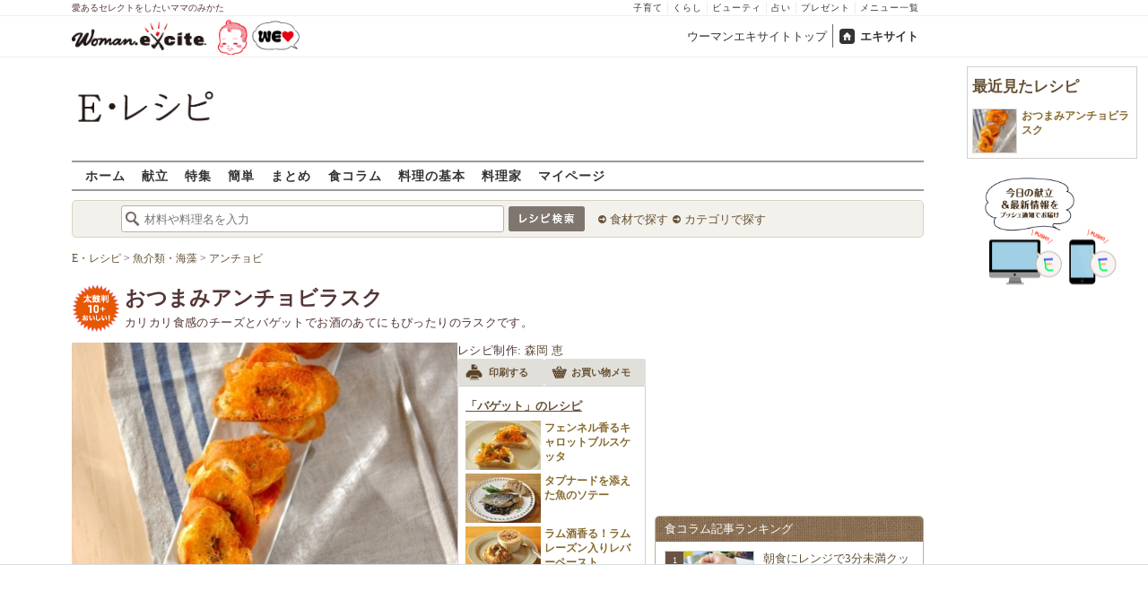

--- FILE ---
content_type: application/javascript; charset=utf-8
request_url: https://fundingchoicesmessages.google.com/f/AGSKWxWvxvGA29lqEUqaHCIj_acnweDqy2aqpEtgmeJ1Q7xDB2QT4PKPkiQX21fVGIux1HnE7BzYbeHjszebhOxyw5uC9X6wIA_CGuPD0HEwa4CD1JsH6XtHqmM5cO6FFsPsi8-VtRzmhHrG0kH5VWWxBntQHpb9YFMTJmo3JQA5HcBEF1CcD42BuOigph33/_/ads300X2502./adsession_/dmcads_/oasbanner_.ad.footer+
body_size: -1289
content:
window['ed83975c-294b-4055-a908-e4464decd5f6'] = true;